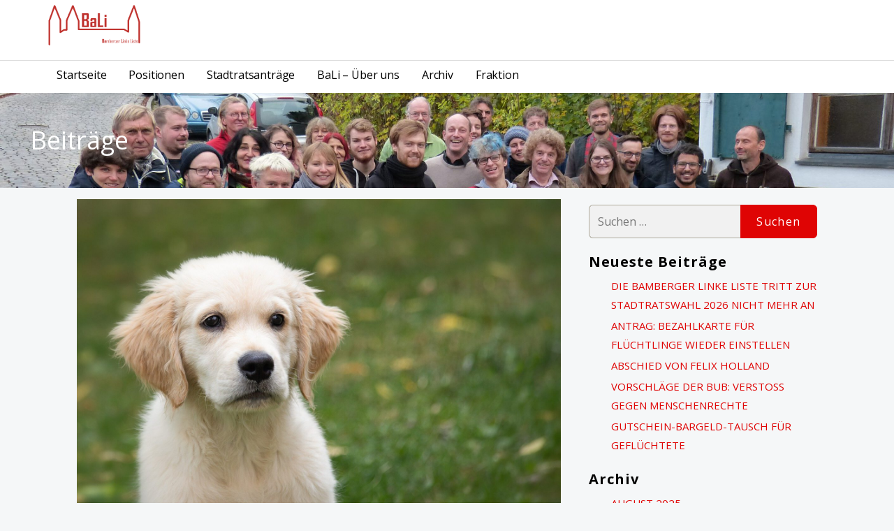

--- FILE ---
content_type: text/html; charset=UTF-8
request_url: https://bambergerlinkeliste.de/antrag-adoptionsbedingte-reduzierung-der-hundesteuer-erhoehung-der-fixbetraege/
body_size: 42176
content:
<!DOCTYPE html>

<html lang="de">

<head>

	<meta charset="UTF-8">

	<meta name="viewport" content="width=device-width, initial-scale=1">

	<link rel="profile" href="http://gmpg.org/xfn/11">

	<link rel="pingback" href="https://bambergerlinkeliste.de/xmlrpc.php">

	<meta name='robots' content='index, follow, max-image-preview:large, max-snippet:-1, max-video-preview:-1' />

	<!-- This site is optimized with the Yoast SEO plugin v18.4.1 - https://yoast.com/wordpress/plugins/seo/ -->
	<title>Unsere Fraktion reicht Antrag ein: Adoptionsbedingte Reduzierung der Hundesteuer &amp; Erhöhung der Fixbeträge - Bamberger Linke Liste</title>
	<link rel="canonical" href="https://bambergerlinkeliste.de/antrag-adoptionsbedingte-reduzierung-der-hundesteuer-erhoehung-der-fixbetraege/" />
	<meta property="og:locale" content="de_DE" />
	<meta property="og:type" content="article" />
	<meta property="og:title" content="Unsere Fraktion reicht Antrag ein: Adoptionsbedingte Reduzierung der Hundesteuer &amp; Erhöhung der Fixbeträge - Bamberger Linke Liste" />
	<meta property="og:description" content="Antrag: Adoptionsbedingte Reduzierung der Hundesteuer Sehr geehrter Herr Oberbürgermeister, hiermit beantragt meine Fraktion, dass die Hundesteuer nicht zu entrichten ist,&hellip;" />
	<meta property="og:url" content="https://bambergerlinkeliste.de/antrag-adoptionsbedingte-reduzierung-der-hundesteuer-erhoehung-der-fixbetraege/" />
	<meta property="og:site_name" content="Bamberger Linke Liste" />
	<meta property="article:publisher" content="https://www.facebook.com/BambergerLinkeListe/" />
	<meta property="article:published_time" content="2021-02-11T14:08:09+00:00" />
	<meta property="article:modified_time" content="2022-03-10T12:15:05+00:00" />
	<meta property="og:image" content="http://bambergerlinkeliste.de/wp-content/uploads/2021/02/dog-4390884_1920.jpg" />
	<meta property="og:image:width" content="1920" />
	<meta property="og:image:height" content="1347" />
	<meta property="og:image:type" content="image/jpeg" />
	<meta name="twitter:card" content="summary_large_image" />
	<meta name="twitter:label1" content="Verfasst von" />
	<meta name="twitter:data1" content="Jan" />
	<meta name="twitter:label2" content="Geschätzte Lesezeit" />
	<meta name="twitter:data2" content="2 Minuten" />
	<script type="application/ld+json" class="yoast-schema-graph">{"@context":"https://schema.org","@graph":[{"@type":"Organization","@id":"https://bambergerlinkeliste.de/#organization","name":"Bamberger Linke Liste","url":"https://bambergerlinkeliste.de/","sameAs":["https://www.facebook.com/BambergerLinkeListe/"],"logo":{"@type":"ImageObject","@id":"https://bambergerlinkeliste.de/#logo","inLanguage":"de","url":"https://bambergerlinkeliste.de/wp-content/uploads/2019/07/BaLi-Logo.jpg","contentUrl":"https://bambergerlinkeliste.de/wp-content/uploads/2019/07/BaLi-Logo.jpg","width":960,"height":477,"caption":"Bamberger Linke Liste"},"image":{"@id":"https://bambergerlinkeliste.de/#logo"}},{"@type":"WebSite","@id":"https://bambergerlinkeliste.de/#website","url":"https://bambergerlinkeliste.de/","name":"Bamberger Linke Liste","description":"Die Bamberger Linke Liste setzt sich in Bamberg auf kommunaler Ebene für sozial-ökologische Politik ein","publisher":{"@id":"https://bambergerlinkeliste.de/#organization"},"potentialAction":[{"@type":"SearchAction","target":{"@type":"EntryPoint","urlTemplate":"https://bambergerlinkeliste.de/?s={search_term_string}"},"query-input":"required name=search_term_string"}],"inLanguage":"de"},{"@type":"ImageObject","@id":"https://bambergerlinkeliste.de/antrag-adoptionsbedingte-reduzierung-der-hundesteuer-erhoehung-der-fixbetraege/#primaryimage","inLanguage":"de","url":"https://bambergerlinkeliste.de/wp-content/uploads/2021/02/dog-4390884_1920.jpg","contentUrl":"https://bambergerlinkeliste.de/wp-content/uploads/2021/02/dog-4390884_1920.jpg","width":1920,"height":1347},{"@type":"WebPage","@id":"https://bambergerlinkeliste.de/antrag-adoptionsbedingte-reduzierung-der-hundesteuer-erhoehung-der-fixbetraege/#webpage","url":"https://bambergerlinkeliste.de/antrag-adoptionsbedingte-reduzierung-der-hundesteuer-erhoehung-der-fixbetraege/","name":"Unsere Fraktion reicht Antrag ein: Adoptionsbedingte Reduzierung der Hundesteuer & Erhöhung der Fixbeträge - Bamberger Linke Liste","isPartOf":{"@id":"https://bambergerlinkeliste.de/#website"},"primaryImageOfPage":{"@id":"https://bambergerlinkeliste.de/antrag-adoptionsbedingte-reduzierung-der-hundesteuer-erhoehung-der-fixbetraege/#primaryimage"},"datePublished":"2021-02-11T14:08:09+00:00","dateModified":"2022-03-10T12:15:05+00:00","breadcrumb":{"@id":"https://bambergerlinkeliste.de/antrag-adoptionsbedingte-reduzierung-der-hundesteuer-erhoehung-der-fixbetraege/#breadcrumb"},"inLanguage":"de","potentialAction":[{"@type":"ReadAction","target":["https://bambergerlinkeliste.de/antrag-adoptionsbedingte-reduzierung-der-hundesteuer-erhoehung-der-fixbetraege/"]}]},{"@type":"BreadcrumbList","@id":"https://bambergerlinkeliste.de/antrag-adoptionsbedingte-reduzierung-der-hundesteuer-erhoehung-der-fixbetraege/#breadcrumb","itemListElement":[{"@type":"ListItem","position":1,"name":"Startseite","item":"https://bambergerlinkeliste.de/"},{"@type":"ListItem","position":2,"name":"Unsere Fraktion reicht Antrag ein: Adoptionsbedingte Reduzierung der Hundesteuer &#038; Erhöhung der Fixbeträge"}]},{"@type":"Article","@id":"https://bambergerlinkeliste.de/antrag-adoptionsbedingte-reduzierung-der-hundesteuer-erhoehung-der-fixbetraege/#article","isPartOf":{"@id":"https://bambergerlinkeliste.de/antrag-adoptionsbedingte-reduzierung-der-hundesteuer-erhoehung-der-fixbetraege/#webpage"},"author":{"@id":"https://bambergerlinkeliste.de/#/schema/person/794f143fc03ec88f768e42d72ff8d6ee"},"headline":"Unsere Fraktion reicht Antrag ein: Adoptionsbedingte Reduzierung der Hundesteuer &#038; Erhöhung der Fixbeträge","datePublished":"2021-02-11T14:08:09+00:00","dateModified":"2022-03-10T12:15:05+00:00","mainEntityOfPage":{"@id":"https://bambergerlinkeliste.de/antrag-adoptionsbedingte-reduzierung-der-hundesteuer-erhoehung-der-fixbetraege/#webpage"},"wordCount":398,"commentCount":0,"publisher":{"@id":"https://bambergerlinkeliste.de/#organization"},"image":{"@id":"https://bambergerlinkeliste.de/antrag-adoptionsbedingte-reduzierung-der-hundesteuer-erhoehung-der-fixbetraege/#primaryimage"},"thumbnailUrl":"https://bambergerlinkeliste.de/wp-content/uploads/2021/02/dog-4390884_1920.jpg","keywords":["Antrag","Bamberg","Corona","Finanzierung","Fraktion","Hunde","ökologisch","sozial","Stadtrat","Tierheim","Tierwohl"],"articleSection":["Fraktion","Stadtratsanträge"],"inLanguage":"de","potentialAction":[{"@type":"CommentAction","name":"Comment","target":["https://bambergerlinkeliste.de/antrag-adoptionsbedingte-reduzierung-der-hundesteuer-erhoehung-der-fixbetraege/#respond"]}]},{"@type":"Person","@id":"https://bambergerlinkeliste.de/#/schema/person/794f143fc03ec88f768e42d72ff8d6ee","name":"Jan","image":{"@type":"ImageObject","@id":"https://bambergerlinkeliste.de/#personlogo","inLanguage":"de","url":"https://secure.gravatar.com/avatar/1c9afaef98ceb5a31c96f1fa16333f26?s=96&d=mm&r=g","contentUrl":"https://secure.gravatar.com/avatar/1c9afaef98ceb5a31c96f1fa16333f26?s=96&d=mm&r=g","caption":"Jan"}}]}</script>
	<!-- / Yoast SEO plugin. -->


<link rel='dns-prefetch' href='//fonts.googleapis.com' />
<link rel='dns-prefetch' href='//s.w.org' />
<link rel="alternate" type="application/rss+xml" title="Bamberger Linke Liste &raquo; Feed" href="https://bambergerlinkeliste.de/feed/" />
<link rel="alternate" type="application/rss+xml" title="Bamberger Linke Liste &raquo; Kommentar-Feed" href="https://bambergerlinkeliste.de/comments/feed/" />
<link rel="alternate" type="application/rss+xml" title="Bamberger Linke Liste &raquo; Unsere Fraktion reicht Antrag ein: Adoptionsbedingte Reduzierung der Hundesteuer &#038; Erhöhung der Fixbeträge-Kommentar-Feed" href="https://bambergerlinkeliste.de/antrag-adoptionsbedingte-reduzierung-der-hundesteuer-erhoehung-der-fixbetraege/feed/" />
		<script type="text/javascript">
			window._wpemojiSettings = {"baseUrl":"https:\/\/s.w.org\/images\/core\/emoji\/13.0.1\/72x72\/","ext":".png","svgUrl":"https:\/\/s.w.org\/images\/core\/emoji\/13.0.1\/svg\/","svgExt":".svg","source":{"concatemoji":"https:\/\/bambergerlinkeliste.de\/wp-includes\/js\/wp-emoji-release.min.js?ver=5.7.14"}};
			!function(e,a,t){var n,r,o,i=a.createElement("canvas"),p=i.getContext&&i.getContext("2d");function s(e,t){var a=String.fromCharCode;p.clearRect(0,0,i.width,i.height),p.fillText(a.apply(this,e),0,0);e=i.toDataURL();return p.clearRect(0,0,i.width,i.height),p.fillText(a.apply(this,t),0,0),e===i.toDataURL()}function c(e){var t=a.createElement("script");t.src=e,t.defer=t.type="text/javascript",a.getElementsByTagName("head")[0].appendChild(t)}for(o=Array("flag","emoji"),t.supports={everything:!0,everythingExceptFlag:!0},r=0;r<o.length;r++)t.supports[o[r]]=function(e){if(!p||!p.fillText)return!1;switch(p.textBaseline="top",p.font="600 32px Arial",e){case"flag":return s([127987,65039,8205,9895,65039],[127987,65039,8203,9895,65039])?!1:!s([55356,56826,55356,56819],[55356,56826,8203,55356,56819])&&!s([55356,57332,56128,56423,56128,56418,56128,56421,56128,56430,56128,56423,56128,56447],[55356,57332,8203,56128,56423,8203,56128,56418,8203,56128,56421,8203,56128,56430,8203,56128,56423,8203,56128,56447]);case"emoji":return!s([55357,56424,8205,55356,57212],[55357,56424,8203,55356,57212])}return!1}(o[r]),t.supports.everything=t.supports.everything&&t.supports[o[r]],"flag"!==o[r]&&(t.supports.everythingExceptFlag=t.supports.everythingExceptFlag&&t.supports[o[r]]);t.supports.everythingExceptFlag=t.supports.everythingExceptFlag&&!t.supports.flag,t.DOMReady=!1,t.readyCallback=function(){t.DOMReady=!0},t.supports.everything||(n=function(){t.readyCallback()},a.addEventListener?(a.addEventListener("DOMContentLoaded",n,!1),e.addEventListener("load",n,!1)):(e.attachEvent("onload",n),a.attachEvent("onreadystatechange",function(){"complete"===a.readyState&&t.readyCallback()})),(n=t.source||{}).concatemoji?c(n.concatemoji):n.wpemoji&&n.twemoji&&(c(n.twemoji),c(n.wpemoji)))}(window,document,window._wpemojiSettings);
		</script>
		<style type="text/css">
img.wp-smiley,
img.emoji {
	display: inline !important;
	border: none !important;
	box-shadow: none !important;
	height: 1em !important;
	width: 1em !important;
	margin: 0 .07em !important;
	vertical-align: -0.1em !important;
	background: none !important;
	padding: 0 !important;
}
</style>
	<link rel='stylesheet' id='wp-block-library-css'  href='https://bambergerlinkeliste.de/wp-includes/css/dist/block-library/style.min.css?ver=5.7.14' type='text/css' media='all' />
<link rel='stylesheet' id='wp-block-library-theme-css'  href='https://bambergerlinkeliste.de/wp-includes/css/dist/block-library/theme.min.css?ver=5.7.14' type='text/css' media='all' />
<link rel='stylesheet' id='turnkey-storefront-css'  href='https://bambergerlinkeliste.de/wp-content/themes/turnkey-storefront/style.css?ver=1.2.4' type='text/css' media='all' />
<style id='turnkey-storefront-inline-css' type='text/css'>
.hero{background-image:url(https://bambergerlinkeliste.de/wp-content/uploads/2020/04/cropped-P1260258-scaled-1.jpg);}
.site-title a,.site-title a:visited{color:#blank;}.site-title a:hover,.site-title a:visited:hover{color:rgba(, 0.8);}
.site-description{color:#686868;}
.hero,.hero .widget h1,.hero .widget h2,.hero .widget h3,.hero .widget h4,.hero .widget h5,.hero .widget h6,.hero .widget p,.hero .widget blockquote,.hero .widget cite,.hero .widget table,.hero .widget ul,.hero .widget ol,.hero .widget li,.hero .widget dd,.hero .widget dt,.hero .widget address,.hero .widget code,.hero .widget pre,.hero .widget .widget-title,.hero .page-header h1{color:#ffffff;}.hero aside,.page-header h2{color:#ffffff;}
.main-navigation ul li a,.main-navigation ul li a:visited,.main-navigation ul li a:hover,.main-navigation ul li a:focus,.main-navigation ul li a:visited:hover{color:#020202;}.main-navigation .sub-menu .menu-item-has-children > a::after{border-right-color:#020202;border-left-color:#020202;}.menu-toggle div{background-color:#020202;}.utility-bar .support-link,.utility-bar .help-link,.utility-bar .login-link,.main-navigation ul.sub-menu li a:hover,.main-navigation ul.sub-menu li a:visited:hover{color:#020202;}.main-navigation ul li a:hover,.main-navigation ul li a:focus{color:rgba(2, 2, 2, 0.8);}
h1,h2,h3,h4,h5,h6,label,legend,table th,dl dt,.entry-title,.entry-title a,.entry-title a:visited,.widget-title{color:#020202;}.entry-title a:hover,.entry-title a:visited:hover,.entry-title a:focus,.entry-title a:visited:focus,.entry-title a:active,.entry-title a:visited:active{color:rgba(2, 2, 2, 0.8);}
body,input,select,textarea,input[type="text"]:focus,input[type="email"]:focus,input[type="url"]:focus,input[type="password"]:focus,input[type="search"]:focus,input[type="number"]:focus,input[type="tel"]:focus,input[type="range"]:focus,input[type="date"]:focus,input[type="month"]:focus,input[type="week"]:focus,input[type="time"]:focus,input[type="datetime"]:focus,input[type="datetime-local"]:focus,input[type="color"]:focus,textarea:focus,.navigation.pagination .paging-nav-text{color:#252525;}hr{background-color:rgba(37, 37, 37, 0.1);border-color:rgba(37, 37, 37, 0.1);}input[type="text"],input[type="email"],input[type="url"],input[type="password"],input[type="search"],input[type="number"],input[type="tel"],input[type="range"],input[type="date"],input[type="month"],input[type="week"],input[type="time"],input[type="datetime"],input[type="datetime-local"],input[type="color"],textarea,.select2-container .select2-choice{color:rgba(37, 37, 37, 0.5);border-color:rgba(37, 37, 37, 0.1);}select,fieldset,blockquote,pre,code,abbr,acronym,.hentry table th,.hentry table td{border-color:rgba(37, 37, 37, 0.1);}.hentry table tr:hover td{background-color:rgba(37, 37, 37, 0.05);}
blockquote,.entry-meta,.entry-footer,.comment-meta .says,.logged-in-as,.wp-block-coblocks-author__heading{color:#686868;}
.site-footer .widget-title,.site-footer h1,.site-footer h2,.site-footer h3,.site-footer h4,.site-footer h5,.site-footer h6{color:#353535;}
.site-footer .widget,.site-footer .widget form label{color:#252525;}
.footer-menu ul li a,.footer-menu ul li a:visited{color:#FFFFFF;}.site-info-wrapper .social-menu a{background-color:#FFFFFF;}.site-info-wrapper .social-menu a:before{color:#FFFFFF;}.footer-menu ul li a:hover,.footer-menu ul li a:visited:hover{color:rgba(255, 255, 255, 0.8);}
.site-info-wrapper .site-info-text{color:#FFFFFF;}
a,a:visited,.entry-title a:hover,.entry-title a:visited:hover{color:#df0404;}.navigation.pagination .nav-links .page-numbers.current,.social-menu a:hover{background-color:#df0404;}a:hover,a:visited:hover,a:focus,a:visited:focus,a:active,a:visited:active{color:rgba(223, 4, 4, 0.8);}.comment-list li.bypostauthor{border-color:rgba(223, 4, 4, 0.2);}
button,a.button,a.button:visited,input[type="button"],input[type="reset"],input[type="submit"],.wp-block-button__link,.site-info-wrapper .social-menu a:hover{background-color:#df0404;border-color:#df0404;}button:hover,button:active,button:focus,a.button:hover,a.button:active,a.button:focus,a.button:visited:hover,a.button:visited:active,a.button:visited:focus,input[type="button"]:hover,input[type="button"]:active,input[type="button"]:focus,input[type="reset"]:hover,input[type="reset"]:active,input[type="reset"]:focus,input[type="submit"]:hover,input[type="submit"]:active,input[type="submit"]:focus{background-color:rgba(223, 4, 4, 0.8);border-color:rgba(223, 4, 4, 0.8);}
button,button:hover,button:active,button:focus,a.button,a.button:hover,a.button:active,a.button:focus,a.button:visited,a.button:visited:hover,a.button:visited:active,a.button:visited:focus,input[type="button"],input[type="button"]:hover,input[type="button"]:active,input[type="button"]:focus,input[type="reset"],input[type="reset"]:hover,input[type="reset"]:active,input[type="reset"]:focus,input[type="submit"],input[type="submit"]:hover,input[type="submit"]:active,input[type="submit"]:focus,.wp-block-button__link{color:#FFFFFF;}
body{background-color:#f5f7f8;}.navigation.pagination .nav-links .page-numbers.current{color:#f5f7f8;}
.hero{background-color:#df0404;}.hero-inner .result-content .domain-result{background-color:#df0404;}.hero{-webkit-box-shadow:inset 0 0 0 9999em;-moz-box-shadow:inset 0 0 0 9999em;box-shadow:inset 0 0 0 9999em;color:rgba(223, 4, 4, 0.00);}
.site-footer{background-color:#cc494f;}
.site-info-wrapper{background-color:#000000;}.site-info-wrapper .social-menu a,.site-info-wrapper .social-menu a:visited,.site-info-wrapper .social-menu a:hover,.site-info-wrapper .social-menu a:visited:hover{color:#000000;}
.has-primary-color{color:#1D6CCD;}.has-primary-background-color{background-color:#1D6CCD;}
.has-secondary-color{color:#C62828;}.has-secondary-background-color{background-color:#C62828;}
.has-tertiary-color{color:#438BE4;}.has-tertiary-background-color{background-color:#438BE4;}
.has-quaternary-color{color:#1757A5;}.has-quaternary-background-color{background-color:#1757A5;}
.has-quinary-color{color:#FFFFFF;}.has-quinary-background-color{background-color:#FFFFFF;}
.main-navigation.open ul li a,.main-navigation ul.sub-menu li a,.main-navigation ul.sub-menu li a:visited,.main-navigation .mobile-menu-close{color:#020202;}
.rstore-view-cart a{color:#0862cf;}
.main-navigation.open,.main-navigation ul ul,.main-navigation .sub-menu{background-color:#df0404;}
.search-form .search-field{border:1px solid #aea99c;}
.utility-bar .tray-dropdown .account-info,.utility-bar .tray-dropdown .account-info h3,.utility-bar .tray-dropdown .account-info a.quick-links{color:#020202;}
.utility-bar .tray-dropdown,#rstore-popResults{background-color:#e8eae8;}
.svg-fill-primary-o{fill:#df0404!important;}
</style>
<link rel='stylesheet' id='turnkey-storefront-fonts-css'  href='https://fonts.googleapis.com/css?family=Open+Sans%3A300%2C400%2C700&#038;subset=latin&#038;ver=1.8.9' type='text/css' media='all' />
<style id='turnkey-storefront-fonts-inline-css' type='text/css'>
.site-title{font-family:"Open Sans", sans-serif;}
.main-navigation ul li a,.main-navigation ul li a:visited,button,a.button,a.fl-button,input[type="button"],input[type="reset"],input[type="submit"]{font-family:"Open Sans", sans-serif;}
h1,h2,h3,h4,h5,h6,label,legend,table th,dl dt,.entry-title,.widget-title{font-family:"Open Sans", sans-serif;}
body,p,ol li,ul li,dl dd,.fl-callout-text{font-family:"Open Sans", sans-serif;}
blockquote,.entry-meta,.entry-footer,.comment-list li .comment-meta .says,.comment-list li .comment-metadata,.comment-reply-link,#respond .logged-in-as{font-family:"Open Sans", sans-serif;}
</style>
<script type='text/javascript' src='https://bambergerlinkeliste.de/wp-includes/js/jquery/jquery.min.js?ver=3.5.1' id='jquery-core-js'></script>
<script type='text/javascript' src='https://bambergerlinkeliste.de/wp-includes/js/jquery/jquery-migrate.min.js?ver=3.3.2' id='jquery-migrate-js'></script>
<link rel="https://api.w.org/" href="https://bambergerlinkeliste.de/wp-json/" /><link rel="alternate" type="application/json" href="https://bambergerlinkeliste.de/wp-json/wp/v2/posts/655" /><link rel="EditURI" type="application/rsd+xml" title="RSD" href="https://bambergerlinkeliste.de/xmlrpc.php?rsd" />
<link rel="wlwmanifest" type="application/wlwmanifest+xml" href="https://bambergerlinkeliste.de/wp-includes/wlwmanifest.xml" /> 
<meta name="generator" content="WordPress 5.7.14" />
<link rel='shortlink' href='https://bambergerlinkeliste.de/?p=655' />
<link rel="alternate" type="application/json+oembed" href="https://bambergerlinkeliste.de/wp-json/oembed/1.0/embed?url=https%3A%2F%2Fbambergerlinkeliste.de%2Fantrag-adoptionsbedingte-reduzierung-der-hundesteuer-erhoehung-der-fixbetraege%2F" />
<link rel="alternate" type="text/xml+oembed" href="https://bambergerlinkeliste.de/wp-json/oembed/1.0/embed?url=https%3A%2F%2Fbambergerlinkeliste.de%2Fantrag-adoptionsbedingte-reduzierung-der-hundesteuer-erhoehung-der-fixbetraege%2F&#038;format=xml" />
<!-- Analytics by WP Statistics - https://wp-statistics.com -->
<meta name="generator" content="Elementor 3.11.5; settings: css_print_method-external, google_font-enabled, font_display-auto">
<style type='text/css'>
.site-title,.site-description{position:absolute;clip:rect(1px, 1px, 1px, 1px);}
</style><style type="text/css" id="custom-background-css">
body.custom-background { background-color: #f5f7f8; }
</style>
			<style type="text/css" id="wp-custom-css">
			.content-area{
	margin-top: 1em;
}

		</style>
		
</head>

<body class="post-template-default single single-post postid-655 single-format-standard custom-background wp-custom-logo group-blog custom-header-image layout-two-column-default elementor-default elementor-kit-567">

	
	<div id="page" class="hfeed site">

		<a class="skip-link screen-reader-text" href="#content">Zum Inhalt springen</a>

		
		<header id="masthead" class="site-header" role="banner">

			
			<div class="site-header-wrapper">

				
<div class="site-title-wrapper">

	<a href="https://bambergerlinkeliste.de/" class="custom-logo-link" rel="home"><img width="5906" height="2599" src="https://bambergerlinkeliste.de/wp-content/uploads/2020/01/cropped-Logo-Neu2.png" class="custom-logo" alt="Bamberger Linke Liste" srcset="https://bambergerlinkeliste.de/wp-content/uploads/2020/01/cropped-Logo-Neu2.png 5906w, https://bambergerlinkeliste.de/wp-content/uploads/2020/01/cropped-Logo-Neu2-300x132.png 300w, https://bambergerlinkeliste.de/wp-content/uploads/2020/01/cropped-Logo-Neu2-768x338.png 768w, https://bambergerlinkeliste.de/wp-content/uploads/2020/01/cropped-Logo-Neu2-1024x451.png 1024w, https://bambergerlinkeliste.de/wp-content/uploads/2020/01/cropped-Logo-Neu2-1600x704.png 1600w" sizes="(max-width: 5906px) 100vw, 5906px" /></a>
	<div class="site-title"><a href="https://bambergerlinkeliste.de/" rel="home">Bamberger Linke Liste</a></div>
	<div class="site-description">Die Bamberger Linke Liste setzt sich in Bamberg auf kommunaler Ebene für sozial-ökologische Politik ein</div>
</div><!-- .site-title-wrapper -->
<div class="site-title-wrapper-after"></div>
<div class="main-navigation-container">

	
<div class="menu-toggle" id="menu-toggle" role="button" tabindex="0"
	>
	<div></div>
	<div></div>
	<div></div>
</div><!-- #menu-toggle -->

	<nav id="site-navigation" class="main-navigation">

		<div class="mobile-menu-close"></div><div class="menu-navigationsleiste-container"><ul id="menu-navigationsleiste" class="menu"><li id="menu-item-132" class="menu-item menu-item-type-custom menu-item-object-custom menu-item-home menu-item-132"><a href="http://bambergerlinkeliste.de/">Startseite</a></li>
<li id="menu-item-133" class="menu-item menu-item-type-post_type menu-item-object-page menu-item-133"><a href="https://bambergerlinkeliste.de/positionen/">Positionen</a></li>
<li id="menu-item-162" class="menu-item menu-item-type-taxonomy menu-item-object-category current-post-ancestor current-menu-parent current-post-parent menu-item-162"><a href="https://bambergerlinkeliste.de/category/stadtratsantraege/">Stadtratsanträge</a></li>
<li id="menu-item-134" class="menu-item menu-item-type-post_type menu-item-object-page menu-item-134"><a href="https://bambergerlinkeliste.de/bali-ueber-uns/">BaLi – Über uns</a></li>
<li id="menu-item-225" class="menu-item menu-item-type-post_type menu-item-object-page menu-item-225"><a href="https://bambergerlinkeliste.de/archiv/">Archiv</a></li>
<li id="menu-item-569" class="menu-item menu-item-type-post_type menu-item-object-page menu-item-569"><a href="https://bambergerlinkeliste.de/fraktion/">Fraktion</a></li>
</ul></div>
	</nav><!-- #site-navigation -->

	
</div>

			</div><!-- .site-header-wrapper -->

			
		</header><!-- #masthead -->

		
<div class="hero">

	
	<div class="hero-inner">

		
<div class="page-title-container">

	<header class="page-header">

		<h2 class="page-title">Beiträge</h2>
	</header><!-- .entry-header -->

</div><!-- .page-title-container -->

	</div>

</div>

		<div id="content" class="site-content">

<div id="primary" class="content-area">

	<main id="main" class="site-main" role="main">

	
<article id="post-655" class="post-655 post type-post status-publish format-standard has-post-thumbnail hentry category-fraktion category-stadtratsantraege tag-antrag tag-bamberg tag-corona tag-finanzierung tag-fraktion tag-hunde tag-oekologisch tag-sozial tag-stadtrat tag-tierheim tag-tierwohl">

	
	
			<div class="featured-image">

	
	
		<img width="1600" height="1123" src="https://bambergerlinkeliste.de/wp-content/uploads/2021/02/dog-4390884_1920-1600x1123.jpg" class="attachment-primer-featured size-primer-featured wp-post-image" alt="" loading="lazy" srcset="https://bambergerlinkeliste.de/wp-content/uploads/2021/02/dog-4390884_1920-1600x1123.jpg 1600w, https://bambergerlinkeliste.de/wp-content/uploads/2021/02/dog-4390884_1920-300x210.jpg 300w, https://bambergerlinkeliste.de/wp-content/uploads/2021/02/dog-4390884_1920-1024x718.jpg 1024w, https://bambergerlinkeliste.de/wp-content/uploads/2021/02/dog-4390884_1920-768x539.jpg 768w, https://bambergerlinkeliste.de/wp-content/uploads/2021/02/dog-4390884_1920-1536x1078.jpg 1536w, https://bambergerlinkeliste.de/wp-content/uploads/2021/02/dog-4390884_1920.jpg 1920w" sizes="(max-width: 1600px) 100vw, 1600px" />
	
	
	</div><!-- .featured-image -->
	
	
	
<header class="entry-header">

	<div class="entry-header-row">

		<div class="entry-header-column">

			
			
				<h1 class="entry-title">Unsere Fraktion reicht Antrag ein: Adoptionsbedingte Reduzierung der Hundesteuer &#038; Erhöhung der Fixbeträge</h1>

			
			
		</div><!-- .entry-header-column -->

	</div><!-- .entry-header-row -->

</header><!-- .entry-header -->

	
<div class="entry-meta">

	
		<span class="posted-date">Februar 11, 2021</span>

	
	<span class="posted-author"><a href="https://bambergerlinkeliste.de/author/jan/" title="Beiträge von Jan" rel="author">Jan</a></span>

	
		<span class="comments-number">

			<a href="https://bambergerlinkeliste.de/antrag-adoptionsbedingte-reduzierung-der-hundesteuer-erhoehung-der-fixbetraege/#respond" class="comments-link" >Kommentar schreiben</a>
		</span>

	
</div><!-- .entry-meta -->

	
		
<div class="entry-content">

	
<p><strong>Antrag: Adoptionsbedingte Reduzierung der Hundesteuer</strong></p>



<p>Sehr geehrter Herr Oberbürgermeister,</p>



<p>hiermit beantragt meine Fraktion,</p>



<ul><li>dass die Hundesteuer nicht zu entrichten ist, wenn der jeweilige Hund aus einem Tierheim oder einer vergleichbaren Tierschutzorganisation kam, sprich adoptiert wurde;<ul><li>hierfür sind die Abgabeverträge als Nachweis verwendbar oder ähnliche Dokumente anderer Tierschutzorganisationen;</li></ul><ul><li>die Regelung soll rückwirkend zum 01.01.2021 in Kraft treten.</li></ul></li></ul>



<p><strong>Erläuterung und Begründung</strong></p>



<p>Der Stadtrat hat kürzlich im Rahmen der Haushaltsberatungen die Erhöhung der Hundesteuer beschlossen. Hierbei handelte es sich um eine undifferenzierte Steuer, welche zunächst alle Hundebesitzer*innen betrifft. &nbsp;Ein Entfallen der Hundesteuer bei Tieren aus Tierheimen oder Tierschutzorganisationen fördert nicht nur das Wohl der Tiere, sondern hilft die Tierheime zu entlasten und wenn möglich die Zahlen der Adoptionen zu erhöhen. Es werden neue Anreize geschaffen, Hunde aus Tierheimen zu holen oder Organisationen wie diese zu unterstützen. Das Entfallen der Hundesteuer bei Adoption ist für uns ein adäquates Mittel, dies zu erreichen und sollte die Stadt auch nicht belasten.</p>



<p>Zudem wirken sich Hunde sehr positiv auf die Gesundheit, soziale Kontakte und die Integration im Stadtviertel aus. Des Weiteren fördern tierische Begleiter und explizit Hunde die psychische Gesundheit und tragen nachweislich zum Wohl von Menschen und Familien bei. Dies gilt gerade, aber nicht ausschließlich in Coronazeiten. Die positiven Effekte bezüglich des Tierwohls und des geförderten tierschutzbezogenen richtigen Verhaltens bedürfen keiner weiteren Erklärung. Als Beispiel kann hier die Gemeinde Lisberg angeführt werden, welche zumindest für das erste Jahr nach einer Adoption die Hundesteuer aussetzt.</p>



<p><strong>Antrag: Sicherstellung der Finanzierung des Tierheims</strong></p>



<p>Sehr geehrter Herr Oberbürgermeister,</p>



<p>hiermit beantragt meine Fraktion,</p>



<ul><li>eine Erhöhung der Fixbeträge für das Tierheim Bamberg auf 50 Cent pro Kopf.</li></ul>



<p><strong>Erläuterung und Begründung</strong></p>



<p>Der Stadtrat hat kürzlich im Rahmen der Haushaltsberatungen die Erhöhung der Hundesteuer beschlossen. Eine Erhöhung der Finanzierung des Tierheims fand nicht statt.</p>



<p>Die Erhöhung der Fixbeträge ist mit derselben Begründung für die Erhöhung der Hundesteuer zu erklären. So gab es innerhalb der letzten ca. 25 Jahre keine Anhebung der Fixbeträge was inflationsbedingt zu einer Unterfinanzierung führt. Um das Tierwohl und die Existenz des Tierheims dauerhaft zu sichern, braucht es eine Anpassung der Finanzierung, welche hiermit beantragt wird.</p>

</div><!-- .entry-content -->

	
	
<footer class="entry-footer">

	<div class="entry-footer-right">

		
	</div>

	
		
		
			<span class="cat-links">

				Veröffentlicht in: <a href="https://bambergerlinkeliste.de/category/fraktion/" rel="category tag">Fraktion</a>, <a href="https://bambergerlinkeliste.de/category/stadtratsantraege/" rel="category tag">Stadtratsanträge</a>
			</span>

		
		
		
			<span class="tags-links">

				Abgelegt unter: <a href="https://bambergerlinkeliste.de/tag/antrag/" rel="tag">Antrag</a>, <a href="https://bambergerlinkeliste.de/tag/bamberg/" rel="tag">Bamberg</a>, <a href="https://bambergerlinkeliste.de/tag/corona/" rel="tag">Corona</a>, <a href="https://bambergerlinkeliste.de/tag/finanzierung/" rel="tag">Finanzierung</a>, <a href="https://bambergerlinkeliste.de/tag/fraktion/" rel="tag">Fraktion</a>, <a href="https://bambergerlinkeliste.de/tag/hunde/" rel="tag">Hunde</a>, <a href="https://bambergerlinkeliste.de/tag/oekologisch/" rel="tag">ökologisch</a>, <a href="https://bambergerlinkeliste.de/tag/sozial/" rel="tag">sozial</a>, <a href="https://bambergerlinkeliste.de/tag/stadtrat/" rel="tag">Stadtrat</a>, <a href="https://bambergerlinkeliste.de/tag/tierheim/" rel="tag">Tierheim</a>, <a href="https://bambergerlinkeliste.de/tag/tierwohl/" rel="tag">Tierwohl</a>
			</span>

		
	
</footer><!-- .entry-footer -->

	
</article><!-- #post-## -->

	<nav class="navigation post-navigation" role="navigation" aria-label="Beiträge">
		<h2 class="screen-reader-text">Beitragsnavigation</h2>
		<div class="nav-links"><div class="nav-previous"><a href="https://bambergerlinkeliste.de/pressemitteilung-zum-thema-tierwohl/" rel="prev">&larr; Pressemitteilung zum Thema Tierwohl</a></div><div class="nav-next"><a href="https://bambergerlinkeliste.de/novelle-des-hochschulgesetzes-vielfalt-und-mitbestimmung-in-gefahr/" rel="next">Novelle des Hochschulgesetzes: Vielfalt und Mitbestimmung in Gefahr! &rarr;</a></div></div>
	</nav>
<div id="comments" class="comments-area">

	
	
		<div id="respond" class="comment-respond">
		<h3 id="reply-title" class="comment-reply-title">Schreibe einen Kommentar <small><a rel="nofollow" id="cancel-comment-reply-link" href="/antrag-adoptionsbedingte-reduzierung-der-hundesteuer-erhoehung-der-fixbetraege/#respond" style="display:none;">Antwort abbrechen</a></small></h3><form action="https://bambergerlinkeliste.de/wp-comments-post.php" method="post" id="commentform" class="comment-form" novalidate><p class="comment-notes"><span id="email-notes">Deine E-Mail-Adresse wird nicht veröffentlicht.</span> Erforderliche Felder sind mit <span class="required">*</span> markiert</p><p class="comment-form-comment"><label for="comment">Kommentar</label> <textarea id="comment" name="comment" cols="45" rows="8" maxlength="65525" required="required"></textarea></p><p class="comment-form-author"><label for="author">Name <span class="required">*</span></label> <input id="author" name="author" type="text" value="" size="30" maxlength="245" required='required' /></p>
<p class="comment-form-email"><label for="email">E-Mail-Adresse <span class="required">*</span></label> <input id="email" name="email" type="email" value="" size="30" maxlength="100" aria-describedby="email-notes" required='required' /></p>
<p class="comment-form-url"><label for="url">Website</label> <input id="url" name="url" type="url" value="" size="30" maxlength="200" /></p>
<p class="comment-form-cookies-consent"><input id="wp-comment-cookies-consent" name="wp-comment-cookies-consent" type="checkbox" value="yes" /> <label for="wp-comment-cookies-consent">Meinen Namen, meine E-Mail-Adresse und meine Website in diesem Browser für die nächste Kommentierung speichern.</label></p>
<p class="form-submit"><input name="submit" type="submit" id="submit" class="submit" value="Kommentar abschicken" /> <input type='hidden' name='comment_post_ID' value='655' id='comment_post_ID' />
<input type='hidden' name='comment_parent' id='comment_parent' value='0' />
</p><p style="display: none !important;"><label>&#916;<textarea name="ak_hp_textarea" cols="45" rows="8" maxlength="100"></textarea></label><input type="hidden" id="ak_js_1" name="ak_js" value="8"/><script>document.getElementById( "ak_js_1" ).setAttribute( "value", ( new Date() ).getTime() );</script></p></form>	</div><!-- #respond -->
	
</div><!-- #comments -->

	</main><!-- #main -->

</div><!-- #primary -->


<div id="secondary" class="widget-area" role="complementary">

	<aside id="search-2" class="widget widget_search"><form role="search" method="get" class="search-form" action="https://bambergerlinkeliste.de/">
				<label>
					<span class="screen-reader-text">Suche nach:</span>
					<input type="search" class="search-field" placeholder="Suchen …" value="" name="s" />
				</label>
				<input type="submit" class="search-submit" value="Suchen" />
			</form></aside>
		<aside id="recent-posts-2" class="widget widget_recent_entries">
		<h4 class="widget-title">Neueste Beiträge</h4>
		<ul>
											<li>
					<a href="https://bambergerlinkeliste.de/die-bamberger-linke-liste-tritt-zur-stadtratswahl-2026-nicht-mehr-an/">Die Bamberger Linke Liste tritt zur Stadtratswahl 2026 nicht mehr an</a>
									</li>
											<li>
					<a href="https://bambergerlinkeliste.de/antrag-bezahlkarte-fuer-fluechtlinge-wieder-einstellen/">Antrag: Bezahlkarte für Flüchtlinge wieder einstellen</a>
									</li>
											<li>
					<a href="https://bambergerlinkeliste.de/abschied-von-felix-holland/">Abschied von Felix Holland</a>
									</li>
											<li>
					<a href="https://bambergerlinkeliste.de/vorschlaege-der-bub-verstoss-gegen-menschenrechte/">Vorschläge der BuB: Verstoß gegen Menschenrechte</a>
									</li>
											<li>
					<a href="https://bambergerlinkeliste.de/gutschein-bargeld-tausch-fuer-gefluechtete/">Gutschein-Bargeld-Tausch für Geflüchtete</a>
									</li>
					</ul>

		</aside><aside id="archives-2" class="widget widget_archive"><h4 class="widget-title">Archiv</h4>
			<ul>
					<li><a href='https://bambergerlinkeliste.de/2025/08/'>August 2025</a></li>
	<li><a href='https://bambergerlinkeliste.de/2025/03/'>März 2025</a></li>
	<li><a href='https://bambergerlinkeliste.de/2025/02/'>Februar 2025</a></li>
	<li><a href='https://bambergerlinkeliste.de/2025/01/'>Januar 2025</a></li>
	<li><a href='https://bambergerlinkeliste.de/2024/12/'>Dezember 2024</a></li>
	<li><a href='https://bambergerlinkeliste.de/2024/06/'>Juni 2024</a></li>
	<li><a href='https://bambergerlinkeliste.de/2024/05/'>Mai 2024</a></li>
	<li><a href='https://bambergerlinkeliste.de/2023/11/'>November 2023</a></li>
	<li><a href='https://bambergerlinkeliste.de/2023/01/'>Januar 2023</a></li>
	<li><a href='https://bambergerlinkeliste.de/2022/12/'>Dezember 2022</a></li>
	<li><a href='https://bambergerlinkeliste.de/2022/11/'>November 2022</a></li>
	<li><a href='https://bambergerlinkeliste.de/2022/09/'>September 2022</a></li>
	<li><a href='https://bambergerlinkeliste.de/2022/06/'>Juni 2022</a></li>
	<li><a href='https://bambergerlinkeliste.de/2022/05/'>Mai 2022</a></li>
	<li><a href='https://bambergerlinkeliste.de/2022/04/'>April 2022</a></li>
	<li><a href='https://bambergerlinkeliste.de/2022/03/'>März 2022</a></li>
	<li><a href='https://bambergerlinkeliste.de/2022/02/'>Februar 2022</a></li>
	<li><a href='https://bambergerlinkeliste.de/2022/01/'>Januar 2022</a></li>
	<li><a href='https://bambergerlinkeliste.de/2021/12/'>Dezember 2021</a></li>
	<li><a href='https://bambergerlinkeliste.de/2021/11/'>November 2021</a></li>
	<li><a href='https://bambergerlinkeliste.de/2021/07/'>Juli 2021</a></li>
	<li><a href='https://bambergerlinkeliste.de/2021/05/'>Mai 2021</a></li>
	<li><a href='https://bambergerlinkeliste.de/2021/04/'>April 2021</a></li>
	<li><a href='https://bambergerlinkeliste.de/2021/03/'>März 2021</a></li>
	<li><a href='https://bambergerlinkeliste.de/2021/02/'>Februar 2021</a></li>
	<li><a href='https://bambergerlinkeliste.de/2021/01/'>Januar 2021</a></li>
	<li><a href='https://bambergerlinkeliste.de/2020/12/'>Dezember 2020</a></li>
	<li><a href='https://bambergerlinkeliste.de/2020/11/'>November 2020</a></li>
	<li><a href='https://bambergerlinkeliste.de/2020/10/'>Oktober 2020</a></li>
	<li><a href='https://bambergerlinkeliste.de/2020/09/'>September 2020</a></li>
	<li><a href='https://bambergerlinkeliste.de/2020/07/'>Juli 2020</a></li>
	<li><a href='https://bambergerlinkeliste.de/2020/06/'>Juni 2020</a></li>
	<li><a href='https://bambergerlinkeliste.de/2020/05/'>Mai 2020</a></li>
	<li><a href='https://bambergerlinkeliste.de/2020/04/'>April 2020</a></li>
	<li><a href='https://bambergerlinkeliste.de/2020/03/'>März 2020</a></li>
	<li><a href='https://bambergerlinkeliste.de/2020/02/'>Februar 2020</a></li>
	<li><a href='https://bambergerlinkeliste.de/2020/01/'>Januar 2020</a></li>
	<li><a href='https://bambergerlinkeliste.de/2019/12/'>Dezember 2019</a></li>
	<li><a href='https://bambergerlinkeliste.de/2019/11/'>November 2019</a></li>
	<li><a href='https://bambergerlinkeliste.de/2019/10/'>Oktober 2019</a></li>
	<li><a href='https://bambergerlinkeliste.de/2019/09/'>September 2019</a></li>
	<li><a href='https://bambergerlinkeliste.de/2019/08/'>August 2019</a></li>
			</ul>

			</aside><aside id="categories-2" class="widget widget_categories"><h4 class="widget-title">Kategorien</h4>
			<ul>
					<li class="cat-item cat-item-25"><a href="https://bambergerlinkeliste.de/category/fraktion/" title="Neues aus der Fraktion">Fraktion</a>
</li>
	<li class="cat-item cat-item-74"><a href="https://bambergerlinkeliste.de/category/kultur/">Kultur</a>
</li>
	<li class="cat-item cat-item-1"><a href="https://bambergerlinkeliste.de/category/positionen/">Positionen</a>
</li>
	<li class="cat-item cat-item-2"><a href="https://bambergerlinkeliste.de/category/pressemitteilungen/">Pressemitteilungen</a>
</li>
	<li class="cat-item cat-item-155"><a href="https://bambergerlinkeliste.de/category/soziales/">Soziales</a>
</li>
	<li class="cat-item cat-item-5"><a href="https://bambergerlinkeliste.de/category/stadtratsantraege/">Stadtratsanträge</a>
</li>
	<li class="cat-item cat-item-3"><a href="https://bambergerlinkeliste.de/category/termine/">Termine</a>
</li>
			</ul>

			</aside><aside id="nav_menu-2" class="widget widget_nav_menu"><h4 class="widget-title">Datenschutz &#038; Impressum</h4><div class="menu-impressum-container"><ul id="menu-impressum" class="menu"><li id="menu-item-130" class="menu-item menu-item-type-post_type menu-item-object-page menu-item-privacy-policy menu-item-130"><a href="https://bambergerlinkeliste.de/datenschutz-hinweis/">Datenschutz</a></li>
</ul></div></aside>
</div><!-- #secondary -->

		</div><!-- #content -->

		
		<footer id="colophon" class="site-footer">

			<div class="site-footer-inner">

				
			</div><!-- .site-footer-inner -->

		</footer><!-- #colophon -->

		
<div class="site-info-wrapper">

	<div class="site-info">

		<div class="site-info-inner">

			
<div class="site-info-text">

	Copyright &copy; 2026 Bamberger Linke Liste
</div>

		</div><!-- .site-info-inner -->

	</div><!-- .site-info -->

</div><!-- .site-info-wrapper -->

	</div><!-- #page -->

	<script type='text/javascript' src='https://bambergerlinkeliste.de/wp-content/themes/turnkey-storefront/assets/js/navigation.js?ver=1.2.4' id='turnkey-storefront-navigation-js'></script>
<script type='text/javascript' src='https://bambergerlinkeliste.de/wp-content/themes/primer/assets/js/navigation.min.js?ver=1.8.9' id='primer-navigation-js'></script>
<script type='text/javascript' src='https://bambergerlinkeliste.de/wp-includes/js/comment-reply.min.js?ver=5.7.14' id='comment-reply-js'></script>
<script type='text/javascript' src='https://bambergerlinkeliste.de/wp-includes/js/wp-embed.min.js?ver=5.7.14' id='wp-embed-js'></script>
	<script>
	/* IE11 skip link focus fix */
	/(trident|msie)/i.test(navigator.userAgent)&&document.getElementById&&window.addEventListener&&window.addEventListener("hashchange",function(){var t,e=location.hash.substring(1);/^[A-z0-9_-]+$/.test(e)&&(t=document.getElementById(e))&&(/^(?:a|select|input|button|textarea)$/i.test(t.tagName)||(t.tabIndex=-1),t.focus())},!1);
	</script>
	
</body>

</html>
